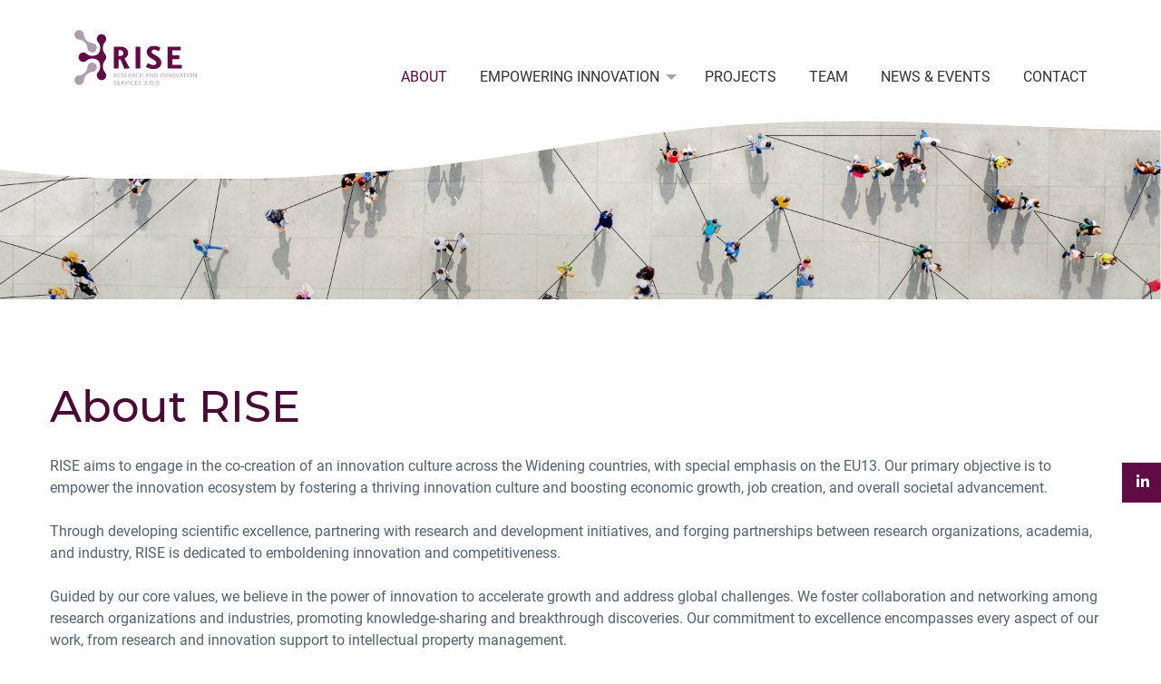

--- FILE ---
content_type: text/html;charset=UTF-8
request_url: https://www.rise-innovation.eu/about
body_size: 6767
content:
<!DOCTYPE html><html class="no-js" lang="en"><head><meta charset="utf-8"/><meta name="viewport" content="width=device-width, initial-scale=1, shrink-to-fit=no" /><meta http-equiv="x-ua-compatible" content="ie=edge" /><title> About RISE | RISE </title><meta name="generator" content="GravCMS" /><meta name="description" content="Research and Innovation Services D.O.O." /><meta property="og:title" content="About RISE" /><meta property="og:image" content="https://www.rise-innovation.eu/user/themes/rise/images/RISE_logo.jpg" /><meta property="og:description" content="Research and Innovation Services D.O.O." /><meta property="og:url" content="https://www.rise-innovation.eu/about" /><meta name="twitter:card" content="summary_large_image"></meta><meta name="twitter:title" content="About RISE"><meta name="twitter:description" content="Research and Innovation Services D.O.O."><meta name="twitter:image" content="https://www.rise-innovation.eu/user/themes/rise/images/RISE_logo.jpg"><meta property="twitter:url" content="https://www.rise-innovation.eu/about" /><link rel="canonical" href="https://www.rise-innovation.eu/about" /><link rel="alternate" type="application/rss+xml" title="My Feed" href=".rss" /><link href="/user/themes/rise/css/site.9e6910da.css" type="text/css" rel="stylesheet"><link href="/user/themes/rise/css/slider.6bff2d7a.css" type="text/css" rel="stylesheet"><link href="/user/themes/rise/images/favicons/favicon.ico" rel="shortcut icon" type="image/ico"><link href="/user/themes/rise/images/favicons/favicon-16x16.png" rel="icon" type="image/png" sizes="16x16"><link href="/user/themes/rise/images/favicons/favicon-32x32.png" rel="icon" type="image/png" sizes="32x32"></head><body class=""><noscript class="no-js-info"><div class="text-center bg-alert text-white pt-2 pb-2"> This website needs JavaScript to work properly. Please activate JavaScript on your browser. </div></noscript><div id="loader" class="loader"><div class="lds-ripple"><div></div><div></div></div><h3 class="mt-5">Please wait...</h3></div><div class="wrapper" id="wrapper"><div class="side-navigation"><a href="https://www.linkedin.com/company/rise-research-and-innovation-services/" target="_blank" class="linkedin"><div class="holder"><i class="fa fa-linkedin" aria-hidden="true"></i><span>Follow us on LinkedIn</span></div></a></div><header class="page-head"><div class="grid-container"><nav class="top-bar"><div class="top-bar-title"><a href="/" class="head-nav__home"></a><span class="head-nav__toggle hide-for-large" data-responsive-toggle="responsive-menu"><button class="menu-icon dark head-nav__menu-toggle hide-for-large" type="button" data-toggle="responsive-menu"></button></span></div><div class="top-bar-right show-for-large" data-toggler="show-for-large" id="responsive-menu"><ul class="head-nav__list menu vertical large-horizontal" data-responsive-menu="drilldown large-dropdown"><li classes="head-nav__item"><a href="/about" class="head-nav__link head-nav__link--active"> ABOUT </a></li><li classes="head-nav__item head-nav__item--has-submenu"><a href="/empowering-innovation" class="head-nav__link "> EMPOWERING INNOVATION </a><ul class="head-nav__submenu"><li classes="head-nav__item"><a href="/empowering-innovation/horizon-europe-widening-participation" class="head-nav__link "> Horizon Europe Widening Participation </a></li><li classes="head-nav__item"><a href="/empowering-innovation/research-and-innovation-management" class="head-nav__link "> Research & Innovation Management </a></li><li classes="head-nav__item"><a href="/empowering-innovation/capacity-building" class="head-nav__link "> Capacity Building </a></li><li classes="head-nav__item"><a href="/empowering-innovation/fostering-innovation-ecosystems" class="head-nav__link "> Fostering Innovation Ecosystems </a></li></ul></li><li classes="head-nav__item"><a href="/projects" class="head-nav__link "> PROJECTS </a></li><li classes="head-nav__item"><a href="/team" class="head-nav__link "> TEAM </a></li><li classes="head-nav__item"><a href="/news-and-events" class="head-nav__link "> NEWS & EVENTS </a></li><li classes="head-nav__item"><a href="/contact" class="head-nav__link "> CONTACT </a></li></ul></div></nav></div></header><div class="page-hero"><div class="simple-slider swiper-container text-center" style="z-index:0;"><div class="swiper-wrapper"><div class="swiper-slide"><div><img alt="" src="/images/8/9/3/0/8/89308da8ec779cbef4c84b4c4f33a3d6b3126b1a-netzwerk.jpg" /></div><h2 class="slide__title"></h2></div></div></div></div><section class="grid-container section"><div class="grid-x grid-margin-x"><div class="cell"><h1>About RISE</h1><div><p>RISE aims to engage in the co-creation of an innovation culture across the Widening countries, with special emphasis on the EU13. Our primary objective is to empower the innovation ecosystem by fostering a thriving innovation culture and boosting economic growth, job creation, and overall societal advancement. </p><p>Through developing scientific excellence, partnering with research and development initiatives, and forging partnerships between research organizations, academia, and industry, RISE is dedicated to emboldening innovation and competitiveness. </p><p>Guided by our core values, we believe in the power of innovation to accelerate growth and address global challenges. We foster collaboration and networking among research organizations and industries, promoting knowledge-sharing and breakthrough discoveries. Our commitment to excellence encompasses every aspect of our work, from research and innovation support to intellectual property management. </p><p>Ultimately, our goal is to make a positive impact on society by developing innovative solutions that improve people's lives.</p></div></div></div></section><footer class="page-foot pt-7 pb-7"><div class="grid-container"><div class="grid-x align-center"><div class="cell medium-5 align-self-middle"><span class="text-white u-h6">Research and Innovation Services-RISE d.o.o.</span><br> Ulica Republike Austrije 33 <br> 10000 Zagreb Croatia </div><div class="cell medium-7 align-self-middle"><ul class="footer-nav"><li class="footer-nav__item"><a href="/imprint" class="footer-nav__link">IMPRINT</a></li><li class="footer-nav__item"><a href="/disclaimer" class="footer-nav__link">DISCLAIMER</a></li><li class="footer-nav__item"><a href="/privacy" class="footer-nav__link">PRIVACY</a></li><li class="footer-nav__item"><a href="/contact" class="footer-nav__link">CONTACT</a></li></ul></div></div></div></footer></div><script src="/user/themes/rise/js/runtime.7d71e92a.js"></script><script src="/user/themes/rise/js/site.59e4d183.js"></script><script src="/user/themes/rise/js/slider.85f0894f.js"></script><a href="#" id="top-button" class="top-button" style="display: none;"><i class="fa fa-arrow-up" aria-hidden="true"></i></a></body></html>

--- FILE ---
content_type: image/svg+xml
request_url: https://www.rise-innovation.eu/user/themes/rise/images/dist/logo.738d775f.svg
body_size: 4005
content:
<?xml version="1.0" encoding="UTF-8"?><svg id="Ebene_1" xmlns="http://www.w3.org/2000/svg" viewBox="0 0 560.65 307.26"><defs><style>.cls-1{fill:#600a46;}.cls-2{fill:#af9dac;}</style></defs><path class="cls-1" d="m93.27,169.29c4.19,0,8.02-1.53,10.97-4.07,5.73-4.93,12.86-7.94,20.42-7.94h2.08c7.2,0,14.31,2.32,19.78,6.96,4.53,5.58,7.26,12.39,7.26,19.6v2.08c0,7.53-2.53,14.97-7.62,20.53-2.93,3.21-4.64,7.57-4.37,12.32.48,8.49,7.5,15.44,15.99,15.84,9.67.46,17.65-7.25,17.65-16.82,0-4.19-1.53-8.02-4.07-10.97-4.93-5.73-7.94-12.86-7.94-20.42v-2.56c0-7.56,3.01-14.69,7.94-20.42,1.38-1.6,2.45-3.48,3.15-5.52.01-.04.02-.07.04-.11.14-.41.26-.82.36-1.24.04-.15.07-.3.1-.45.07-.32.14-.64.19-.97.04-.22.06-.44.09-.67.03-.28.06-.55.08-.84,0-.12.03-.24.03-.36,0-.12,0-.24,0-.36,0-.15.02-.31.02-.46,0-.19-.02-.38-.03-.57,0-.22-.01-.45-.03-.67-.03-.35-.07-.69-.11-1.03-.03-.2-.05-.41-.08-.61-.07-.38-.15-.75-.24-1.12-.04-.16-.07-.32-.11-.47-.14-.51-.3-1.02-.49-1.51-.05-.14-.12-.28-.18-.42-.14-.35-.29-.69-.45-1.02-.1-.2-.21-.4-.32-.6-.14-.26-.28-.52-.44-.77-.13-.21-.27-.42-.41-.63-.15-.22-.3-.44-.46-.66-.16-.21-.32-.42-.49-.62-.07-.09-.14-.18-.21-.27-4.93-5.73-7.94-12.86-7.94-20.42v-2.08c0-7.53,2.53-14.97,7.61-20.53,2.93-3.21,4.64-7.57,4.37-12.32-.48-8.49-7.5-15.43-15.99-15.84-9.67-.46-17.65,7.25-17.65,16.82,0,4.19,1.53,8.02,4.07,10.97,4.93,5.73,7.94,12.86,7.94,20.42v2.56c0,7.13-2.68,13.88-7.13,19.44-5.55,4.45-12.3,7.13-19.44,7.13h-2.08c-7.53,0-14.97-2.53-20.53-7.62-3.21-2.93-7.57-4.64-12.32-4.37-8.49.48-15.43,7.5-15.84,16-.46,9.67,7.25,17.65,16.82,17.65Z"/><path class="cls-2" d="m97.51,98.22l1.47,1.47c5.33,5.33,8.79,12.38,9.13,19.9.2,4.35,2.07,8.63,5.62,11.8,6.35,5.66,16.21,5.61,22.51-.11,7.16-6.52,7.36-17.61.59-24.38-2.96-2.96-6.76-4.59-10.63-4.88-7.54-.56-14.71-3.48-20.06-8.82l-1.47-1.47c-5.33-5.33-8.79-12.38-9.13-19.9-.2-4.35-2.07-8.63-5.62-11.8-6.35-5.67-16.21-5.61-22.51.11-7.16,6.52-7.36,17.61-.59,24.38,2.96,2.96,6.76,4.59,10.63,4.88,7.54.56,14.71,3.48,20.06,8.82Z"/><path class="cls-2" d="m99.37,207.19l-1.47,1.47c-5.33,5.33-12.38,8.79-19.9,9.13-4.35.2-8.63,2.07-11.8,5.62-5.66,6.35-5.61,16.21.11,22.51,6.52,7.16,17.61,7.36,24.38.59,2.96-2.96,4.59-6.76,4.88-10.63.56-7.54,3.48-14.71,8.82-20.06l1.47-1.47c5.33-5.33,12.38-8.79,19.9-9.13,4.35-.2,8.63-2.07,11.8-5.62,5.67-6.35,5.61-16.21-.11-22.51-6.52-7.16-17.61-7.36-24.38-.59-2.96,2.96-4.59,6.76-4.88,10.63-.56,7.54-3.48,14.71-8.82,20.06Z"/><path class="cls-1" d="m240.36,194.11l-14.11-33.36h-6.64v32.14h-16.82v-78.12h22.92c4.61,0,8.66.61,12.14,1.83,3.48,1.22,6.4,2.85,8.75,4.88,2.35,2.03,4.11,4.43,5.29,7.19,1.17,2.76,1.76,5.68,1.76,8.75,0,2.53-.41,4.84-1.23,6.92-.82,2.08-1.85,3.93-3.09,5.56-1.23,1.63-2.6,3.03-4.11,4.2-1.51,1.18-2.95,2.17-4.32,2.98l18.31,34.86-18.85,2.17Zm-3.93-55.88c0-2.89-.85-5.4-2.56-7.53-1.7-2.12-4.44-3.19-8.2-3.19h-6.05v20.48h6.05c3.41,0,6.05-.81,7.94-2.44,1.88-1.63,2.83-4.07,2.83-7.32Z"/><path class="cls-1" d="m280.36,192.89v-78.12h16.82v78.12h-16.82Z"/><path class="cls-1" d="m372.23,171.33c0,8.05-2.56,13.97-7.66,17.77-5.11,3.8-12.05,5.7-20.82,5.7-5.15,0-9.86-.72-14.11-2.17-4.25-1.44-8.5-3.16-12.75-5.15l7.05-13.56c3.43,1.9,6.98,3.48,10.65,4.75,3.66,1.27,6.76,1.9,9.29,1.9,3.71,0,6.4-.75,8.07-2.24,1.67-1.49,2.51-3.41,2.51-5.76,0-2.17-.86-4.07-2.58-5.7-1.72-1.63-3.84-3.23-6.37-4.81-2.53-1.58-5.29-3.21-8.27-4.88-2.98-1.67-5.74-3.57-8.27-5.7-2.53-2.12-4.66-4.63-6.37-7.53-1.72-2.89-2.58-6.33-2.58-10.31,0-2.98.59-5.76,1.76-8.34,1.17-2.58,2.85-4.81,5.02-6.71,2.17-1.9,4.75-3.39,7.73-4.48,2.98-1.08,6.28-1.63,9.9-1.63,5.42,0,10.24.61,14.44,1.83,4.2,1.22,7.71,2.6,10.51,4.14l-5.97,12.88c-3.17-1.81-6.22-3.21-9.15-4.2-2.94-.99-5.86-1.49-8.75-1.49-2.35,0-4.27.68-5.76,2.03-1.49,1.36-2.24,2.94-2.24,4.75,0,2.08.86,3.93,2.58,5.56,1.72,1.63,3.87,3.23,6.44,4.81,2.58,1.58,5.36,3.19,8.34,4.81,2.98,1.63,5.76,3.55,8.34,5.76,2.58,2.22,4.72,4.77,6.44,7.66,1.72,2.89,2.58,6.33,2.58,10.31Z"/><path class="cls-1" d="m394.63,192.89v-78.12h47.2v13.43h-30.38v17.77h25.36v13.43h-25.36v20.07h33.77v13.43h-50.59Z"/><path class="cls-2" d="m211.08,224.72l-4.14-6.76c-.09.02-.16.02-.2.02h-1.86v6.44h-2.09v-14.34h3.92c.86,0,1.62.1,2.25.31.64.21,1.17.49,1.59.84.42.36.74.77.94,1.24.21.47.31.97.31,1.48s-.1,1-.31,1.42c-.21.41-.46.77-.76,1.07-.3.3-.62.55-.96.75-.34.2-.63.34-.87.42l4.28,6.54-2.11.57Zm-1.44-10.65c0-.69-.24-1.29-.71-1.81-.48-.51-1.22-.77-2.23-.77h-1.82v5.07h1.82c.9,0,1.61-.21,2.14-.62.53-.41.8-1.04.8-1.88Z"/><path class="cls-2" d="m216.21,224.4v-14.31h8.4v1.44h-6.31v4.8h5.27v1.42h-5.27v5.22h7.02v1.44h-9.1Z"/><path class="cls-2" d="m237.68,220.72c0,1.28-.48,2.27-1.44,2.97-.96.7-2.28,1.06-3.97,1.06-.38,0-.77-.04-1.2-.11-.42-.07-.84-.17-1.25-.27-.41-.11-.8-.23-1.16-.36-.36-.13-.66-.26-.9-.37l.87-1.54c.21.12.46.24.76.36.3.12.62.24.96.35.34.11.69.19,1.04.26.36.07.69.1.99.1.9,0,1.63-.19,2.2-.57.56-.38.85-.92.85-1.62,0-.6-.17-1.1-.51-1.5-.34-.41-.77-.78-1.28-1.12-.52-.34-1.08-.66-1.68-.96-.6-.3-1.16-.63-1.68-1.01-.52-.37-.94-.81-1.28-1.32-.34-.51-.51-1.11-.51-1.83,0-.5.12-.96.35-1.39.23-.43.55-.81.96-1.13.4-.32.87-.58,1.41-.77.54-.19,1.11-.29,1.73-.29,1.05,0,1.93.11,2.62.34.69.22,1.23.43,1.61.63l-.82,1.44c-.39-.2-.9-.4-1.51-.61-.61-.21-1.26-.31-1.96-.31-.28,0-.55.05-.82.14-.26.09-.5.22-.72.4-.22.17-.39.38-.52.62-.13.24-.2.51-.2.81,0,.51.17.96.52,1.33.35.37.78.72,1.31,1.03.53.31,1.09.63,1.69.93.6.31,1.16.65,1.69,1.04.53.39.96.84,1.31,1.37.35.52.52,1.16.52,1.9Z"/><path class="cls-2" d="m241.46,224.4v-14.31h8.4v1.44h-6.31v4.8h5.27v1.42h-5.27v5.22h7.02v1.44h-9.1Z"/><path class="cls-2" d="m263.63,224.62l-1.78-4.82h-5.64l-1.83,4.82-1.94-.32,5.83-14.21h1.97l5.38,14.16-2,.37Zm-4.54-12.47l-2.37,6.21h4.62l-2.25-6.21Z"/><path class="cls-2" d="m276.93,224.72l-4.14-6.76c-.09.02-.16.02-.2.02h-1.86v6.44h-2.09v-14.34h3.92c.86,0,1.62.1,2.25.31.64.21,1.17.49,1.59.84.42.36.74.77.94,1.24.21.47.31.97.31,1.48s-.1,1-.31,1.42c-.21.41-.46.77-.76,1.07-.3.3-.62.55-.96.75s-.63.34-.87.42l4.28,6.54-2.11.57Zm-1.44-10.65c0-.69-.24-1.29-.71-1.81-.48-.51-1.22-.77-2.23-.77h-1.82v5.07h1.82c.9,0,1.61-.21,2.14-.62.53-.41.8-1.04.8-1.88Z"/><path class="cls-2" d="m292.15,223.88c-.19.08-.44.18-.75.29-.31.11-.65.2-1.03.29-.38.08-.78.15-1.23.21-.44.06-.89.09-1.34.09-1.03,0-1.97-.14-2.82-.41-.85-.27-1.57-.72-2.18-1.33-.61-.61-1.08-1.4-1.41-2.37-.33-.97-.49-2.14-.49-3.52,0-1.16.17-2.2.52-3.12.35-.92.85-1.7,1.49-2.34.65-.64,1.44-1.13,2.37-1.47.93-.34,1.97-.51,3.11-.51.3,0,.61.02.92.06.31.04.62.1.92.16.3.07.57.14.82.22.24.08.45.17.62.25l-.65,1.42c-.38-.13-.79-.26-1.25-.37-.46-.12-.93-.17-1.42-.17-.6,0-1.21.1-1.83.29-.62.19-1.18.51-1.69.96s-.92,1.04-1.24,1.78c-.32.74-.48,1.66-.48,2.77s.11,2.12.34,2.89c.23.77.55,1.39.97,1.86s.93.81,1.52,1.01c.59.2,1.24.3,1.96.3.45,0,.84-.02,1.17-.05.33-.03.63-.08.9-.14.27-.06.54-.13.8-.22.26-.09.54-.19.85-.31l.54,1.49Z"/><path class="cls-2" d="m304.3,224.4v-6.81h-6.9v6.81h-2.09v-14.31h2.09v5.94h6.9v-5.94h2.09v14.31h-2.09Z"/><path class="cls-2" d="m325.99,224.62l-1.78-4.82h-5.64l-1.83,4.82-1.94-.32,5.83-14.21h1.97l5.38,14.16-2,.37Zm-4.54-12.47l-2.37,6.21h4.62l-2.25-6.21Z"/><path class="cls-2" d="m340.73,224.4l-7.83-11.7.03,11.7h-1.92v-14.31h2.48l7.44,11.11v-11.11h1.89v14.31h-2.09Z"/><path class="cls-2" d="m358.85,217.12c0,2.42-.6,4.24-1.8,5.45-1.2,1.22-2.82,1.83-4.85,1.83h-4.4v-14.31h4.48c1.16,0,2.16.18,3,.55.84.36,1.52.87,2.04,1.5.53.64.91,1.38,1.16,2.24.24.85.37,1.77.37,2.75Zm-2.31-.05c0-.65-.08-1.3-.23-1.95-.15-.65-.39-1.25-.73-1.78-.34-.53-.79-.96-1.35-1.3-.56-.34-1.27-.51-2.11-.51h-2.23v11.43h2.03c1.54,0,2.7-.46,3.47-1.37.77-.91,1.16-2.42,1.16-4.52Z"/><path class="cls-2" d="m369.53,224.4v-14.31h2.09v14.31h-2.09Z"/><path class="cls-2" d="m386.32,224.4l-7.83-11.7.03,11.7h-1.92v-14.31h2.48l7.44,11.11v-11.11h1.89v14.31h-2.09Z"/><path class="cls-2" d="m403.12,224.4l-7.83-11.7.03,11.7h-1.92v-14.31h2.48l7.44,11.11v-11.11h1.89v14.31h-2.09Z"/><path class="cls-2" d="m421.83,217.22c0,1.14-.16,2.18-.49,3.11-.33.93-.78,1.72-1.37,2.37-.58.65-1.26,1.16-2.03,1.52-.77.36-1.61.53-2.51.53-1.07,0-2.01-.2-2.8-.6-.8-.4-1.46-.94-1.99-1.62-.53-.68-.92-1.48-1.18-2.4-.26-.92-.39-1.89-.39-2.92,0-1.14.16-2.18.49-3.12.33-.94.78-1.74,1.35-2.4.57-.66,1.24-1.18,2.01-1.54.77-.36,1.61-.55,2.51-.55,1.07,0,2.01.2,2.82.61.81.41,1.47.95,2,1.64.53.69.92,1.49,1.18,2.41.26.92.39,1.9.39,2.94Zm-2.25.4c0-.61-.05-1.29-.14-2.04-.09-.75-.3-1.45-.61-2.1-.31-.65-.75-1.2-1.31-1.64-.56-.44-1.32-.66-2.25-.66-.83,0-1.5.19-2.01.56-.52.37-.92.84-1.21,1.4-.29.56-.49,1.17-.59,1.83-.1.65-.15,1.25-.15,1.8,0,.61.05,1.29.14,2.04.09.75.3,1.44.61,2.09.31.65.75,1.19,1.31,1.63.56.44,1.31.66,2.23.66.85,0,1.53-.19,2.06-.56.53-.37.93-.84,1.21-1.39.28-.55.47-1.16.58-1.8.1-.65.15-1.25.15-1.81Z"/><path class="cls-2" d="m431.27,224.4h-1.89l-5.8-14.14,2.14-.47,4.93,12.37,4.99-12.35,2.09.45-6.45,14.14Z"/><path class="cls-2" d="m448.4,224.62l-1.78-4.82h-5.64l-1.83,4.82-1.94-.32,5.83-14.21h1.97l5.38,14.16-2,.37Zm-4.54-12.47l-2.37,6.21h4.62l-2.25-6.21Z"/><path class="cls-2" d="m456.63,211.65v12.75h-2.09v-12.75h-4.76v-1.57h11.69v1.57h-4.85Z"/><path class="cls-2" d="m464.38,224.4v-14.31h2.09v14.31h-2.09Z"/><path class="cls-2" d="m483.09,217.22c0,1.14-.16,2.18-.49,3.11-.33.93-.78,1.72-1.37,2.37-.58.65-1.26,1.16-2.03,1.52-.77.36-1.61.53-2.51.53-1.07,0-2.01-.2-2.8-.6-.8-.4-1.46-.94-1.99-1.62-.53-.68-.92-1.48-1.18-2.4-.26-.92-.39-1.89-.39-2.92,0-1.14.16-2.18.49-3.12.33-.94.78-1.74,1.35-2.4.57-.66,1.24-1.18,2.01-1.54.77-.36,1.61-.55,2.51-.55,1.07,0,2.01.2,2.82.61.81.41,1.47.95,2,1.64.53.69.92,1.49,1.18,2.41.26.92.39,1.9.39,2.94Zm-2.25.4c0-.61-.05-1.29-.14-2.04-.09-.75-.3-1.45-.61-2.1-.31-.65-.75-1.2-1.31-1.64-.56-.44-1.32-.66-2.25-.66-.83,0-1.5.19-2.01.56-.52.37-.92.84-1.21,1.4-.29.56-.49,1.17-.59,1.83-.1.65-.15,1.25-.15,1.8,0,.61.05,1.29.14,2.04.09.75.3,1.44.61,2.09.31.65.75,1.19,1.31,1.63.56.44,1.31.66,2.23.66.85,0,1.53-.19,2.06-.56.53-.37.93-.84,1.21-1.39.28-.55.47-1.16.58-1.8.1-.65.15-1.25.15-1.81Z"/><path class="cls-2" d="m496.67,224.4l-7.83-11.7.03,11.7h-1.92v-14.31h2.48l7.44,11.11v-11.11h1.89v14.31h-2.09Z"/><path class="cls-2" d="m212.5,247.43c0,1.28-.48,2.27-1.44,2.97-.96.7-2.28,1.06-3.97,1.06-.38,0-.77-.04-1.2-.11-.42-.07-.84-.17-1.25-.27-.41-.11-.8-.23-1.16-.36-.36-.13-.66-.26-.9-.37l.87-1.54c.21.12.46.24.76.36.3.12.62.24.96.35.34.11.69.19,1.04.26.36.07.69.1.99.1.9,0,1.63-.19,2.2-.57.56-.38.85-.92.85-1.62,0-.6-.17-1.1-.51-1.5-.34-.41-.77-.78-1.28-1.12-.52-.34-1.08-.66-1.68-.96-.6-.3-1.16-.63-1.68-1.01-.52-.37-.94-.81-1.28-1.32-.34-.51-.51-1.11-.51-1.83,0-.5.12-.96.35-1.39.23-.43.55-.81.96-1.13.4-.32.87-.58,1.41-.77.54-.19,1.11-.29,1.73-.29,1.05,0,1.93.11,2.62.34.69.22,1.23.43,1.61.63l-.82,1.44c-.39-.2-.9-.4-1.51-.61-.61-.21-1.26-.31-1.96-.31-.28,0-.55.05-.82.14-.26.09-.5.22-.72.4-.22.17-.39.38-.52.62-.13.24-.2.51-.2.81,0,.51.17.96.52,1.33.35.37.78.72,1.31,1.03.53.31,1.09.63,1.69.93.6.31,1.16.65,1.69,1.04.53.39.96.84,1.31,1.37.35.52.52,1.16.52,1.9Z"/><path class="cls-2" d="m216.27,251.1v-14.31h8.4v1.44h-6.31v4.8h5.27v1.42h-5.27v5.22h7.02v1.44h-9.1Z"/><path class="cls-2" d="m237.52,251.43l-4.14-6.76c-.09.02-.16.02-.2.02h-1.86v6.44h-2.09v-14.34h3.92c.86,0,1.62.1,2.25.31.64.21,1.17.49,1.59.84.42.36.74.77.94,1.24.21.47.31.97.31,1.48s-.1,1-.31,1.42c-.21.41-.46.77-.76,1.07-.3.3-.62.55-.96.75s-.63.34-.87.42l4.28,6.54-2.11.57Zm-1.44-10.65c0-.69-.24-1.29-.71-1.81-.48-.51-1.22-.77-2.23-.77h-1.82v5.07h1.82c.9,0,1.61-.21,2.14-.62.53-.41.8-1.04.8-1.88Z"/><path class="cls-2" d="m248.23,251.1h-1.89l-5.8-14.14,2.14-.47,4.93,12.37,4.99-12.35,2.09.45-6.45,14.14Z"/><path class="cls-2" d="m257.56,251.1v-14.31h2.09v14.31h-2.09Z"/><path class="cls-2" d="m274.72,250.58c-.19.08-.44.18-.75.29-.31.11-.65.2-1.03.29-.38.08-.78.15-1.23.21-.44.06-.89.09-1.34.09-1.03,0-1.97-.14-2.82-.41-.85-.27-1.57-.72-2.18-1.33-.61-.61-1.08-1.4-1.41-2.37-.33-.97-.49-2.14-.49-3.52,0-1.16.17-2.2.52-3.12.35-.92.85-1.7,1.49-2.34.65-.64,1.44-1.13,2.37-1.47.93-.34,1.97-.51,3.11-.51.3,0,.61.02.92.06.31.04.62.1.92.16.3.07.57.14.82.22.24.08.45.17.62.25l-.65,1.42c-.38-.13-.79-.26-1.25-.37-.46-.12-.93-.17-1.42-.17-.6,0-1.21.1-1.83.29-.62.19-1.18.51-1.69.96s-.92,1.04-1.24,1.78c-.32.74-.48,1.66-.48,2.77s.11,2.12.34,2.89c.23.77.55,1.39.97,1.86s.93.81,1.52,1.01c.59.2,1.24.3,1.96.3.45,0,.84-.02,1.17-.05.33-.03.63-.08.9-.14.27-.06.54-.13.8-.22.26-.09.54-.19.85-.31l.54,1.49Z"/><path class="cls-2" d="m277.87,251.1v-14.31h8.4v1.44h-6.31v4.8h5.27v1.42h-5.27v5.22h7.02v1.44h-9.1Z"/><path class="cls-2" d="m299.35,247.43c0,1.28-.48,2.27-1.44,2.97-.96.7-2.28,1.06-3.97,1.06-.38,0-.77-.04-1.2-.11-.42-.07-.84-.17-1.25-.27-.41-.11-.8-.23-1.16-.36-.36-.13-.66-.26-.9-.37l.87-1.54c.21.12.46.24.76.36.3.12.62.24.96.35.34.11.69.19,1.04.26.36.07.69.1.99.1.9,0,1.63-.19,2.2-.57.56-.38.85-.92.85-1.62,0-.6-.17-1.1-.51-1.5-.34-.41-.77-.78-1.28-1.12-.52-.34-1.08-.66-1.68-.96-.6-.3-1.16-.63-1.68-1.01-.52-.37-.94-.81-1.28-1.32-.34-.51-.51-1.11-.51-1.83,0-.5.12-.96.35-1.39.23-.43.55-.81.96-1.13.4-.32.87-.58,1.41-.77.54-.19,1.11-.29,1.73-.29,1.05,0,1.93.11,2.62.34.69.22,1.23.43,1.61.63l-.82,1.44c-.39-.2-.9-.4-1.51-.61-.61-.21-1.26-.31-1.96-.31-.28,0-.55.05-.82.14-.26.09-.5.22-.72.4-.22.17-.39.38-.52.62-.13.24-.2.51-.2.81,0,.51.17.96.52,1.33.35.37.78.72,1.31,1.03.53.31,1.09.63,1.69.93.6.31,1.16.65,1.69,1.04.53.39.96.84,1.31,1.37.35.52.52,1.16.52,1.9Z"/><path class="cls-2" d="m320.99,243.82c0,2.42-.6,4.24-1.8,5.45-1.2,1.22-2.82,1.83-4.85,1.83h-4.4v-14.31h4.48c1.16,0,2.16.18,3,.55.84.36,1.52.87,2.04,1.5.53.64.91,1.38,1.16,2.24.24.85.37,1.77.37,2.75Zm-2.31-.05c0-.65-.08-1.3-.23-1.95-.15-.65-.39-1.25-.73-1.78-.34-.53-.79-.96-1.35-1.3-.56-.34-1.27-.51-2.11-.51h-2.23v11.43h2.03c1.54,0,2.7-.46,3.47-1.37.77-.91,1.16-2.42,1.16-4.52Z"/><path class="cls-2" d="m324.87,249.86c0,.4-.16.74-.48,1.02-.32.28-.7.42-1.16.42s-.84-.14-1.16-.42c-.32-.28-.48-.62-.48-1.02s.16-.74.48-1.02c.32-.28.7-.42,1.16-.42s.84.14,1.16.42c.32.28.48.62.48,1.02Z"/><path class="cls-2" d="m342.63,243.92c0,1.14-.16,2.18-.49,3.11-.33.93-.78,1.72-1.37,2.37-.58.65-1.26,1.16-2.03,1.52-.77.36-1.61.53-2.51.53-1.07,0-2.01-.2-2.8-.6-.8-.4-1.46-.94-1.99-1.62-.53-.68-.92-1.48-1.18-2.4-.26-.92-.39-1.89-.39-2.92,0-1.14.16-2.18.49-3.12.33-.94.78-1.74,1.35-2.4.57-.66,1.24-1.18,2.01-1.54.77-.36,1.61-.55,2.51-.55,1.07,0,2.01.2,2.82.61.81.41,1.47.95,2,1.64.53.69.92,1.49,1.18,2.41.26.92.39,1.9.39,2.94Zm-2.25.4c0-.61-.05-1.29-.14-2.04-.09-.75-.3-1.45-.61-2.1-.31-.65-.75-1.2-1.31-1.64-.56-.44-1.32-.66-2.25-.66-.83,0-1.5.19-2.01.56-.52.37-.92.84-1.21,1.4-.29.56-.49,1.17-.59,1.83-.1.65-.15,1.25-.15,1.8,0,.61.05,1.29.14,2.04.09.75.3,1.44.61,2.09.31.65.75,1.19,1.31,1.63.56.44,1.31.66,2.23.66.85,0,1.53-.19,2.06-.56.53-.37.93-.84,1.21-1.39.28-.55.47-1.16.58-1.8.1-.65.15-1.25.15-1.81Z"/><path class="cls-2" d="m346.51,249.86c0,.4-.16.74-.48,1.02-.32.28-.7.42-1.16.42s-.84-.14-1.16-.42c-.32-.28-.48-.62-.48-1.02s.16-.74.48-1.02c.32-.28.7-.42,1.16-.42s.84.14,1.16.42c.32.28.48.62.48,1.02Z"/><path class="cls-2" d="m364.27,243.92c0,1.14-.16,2.18-.49,3.11-.33.93-.78,1.72-1.37,2.37-.58.65-1.26,1.16-2.03,1.52-.77.36-1.61.53-2.51.53-1.07,0-2.01-.2-2.8-.6-.8-.4-1.46-.94-1.99-1.62-.53-.68-.92-1.48-1.18-2.4-.26-.92-.39-1.89-.39-2.92,0-1.14.16-2.18.49-3.12.33-.94.78-1.74,1.35-2.4.57-.66,1.24-1.18,2.01-1.54.77-.36,1.61-.55,2.51-.55,1.07,0,2.01.2,2.82.61.81.41,1.47.95,2,1.64.53.69.92,1.49,1.18,2.41.26.92.39,1.9.39,2.94Zm-2.25.4c0-.61-.05-1.29-.14-2.04-.09-.75-.3-1.45-.61-2.1-.31-.65-.75-1.2-1.31-1.64-.56-.44-1.32-.66-2.25-.66-.83,0-1.5.19-2.01.56-.52.37-.92.84-1.21,1.4-.29.56-.49,1.17-.59,1.83-.1.65-.15,1.25-.15,1.8,0,.61.05,1.29.14,2.04.09.75.3,1.44.61,2.09.31.65.75,1.19,1.31,1.63.56.44,1.31.66,2.23.66.85,0,1.53-.19,2.06-.56.53-.37.93-.84,1.21-1.39.28-.55.47-1.16.58-1.8.1-.65.15-1.25.15-1.81Z"/><path class="cls-2" d="m368.15,249.86c0,.4-.16.74-.48,1.02-.32.28-.7.42-1.16.42s-.84-.14-1.16-.42c-.32-.28-.48-.62-.48-1.02s.16-.74.48-1.02c.32-.28.7-.42,1.16-.42s.84.14,1.16.42c.32.28.48.62.48,1.02Z"/></svg>

--- FILE ---
content_type: image/svg+xml
request_url: https://www.rise-innovation.eu/user/themes/rise/images/dist/welle-white-navigation.70e349cf.svg
body_size: 842
content:
<?xml version="1.0" encoding="UTF-8" standalone="no"?>
<svg
   xmlns:dc="http://purl.org/dc/elements/1.1/"
   xmlns:cc="http://creativecommons.org/ns#"
   xmlns:rdf="http://www.w3.org/1999/02/22-rdf-syntax-ns#"
   xmlns:svg="http://www.w3.org/2000/svg"
   xmlns="http://www.w3.org/2000/svg"
   xmlns:sodipodi="http://sodipodi.sourceforge.net/DTD/sodipodi-0.dtd"
   xmlns:inkscape="http://www.inkscape.org/namespaces/inkscape"
   version="1.1"
   id="Ebene_1"
   x="0px"
   y="0px"
   viewBox="0 0 595.3 32.000001"
   xml:space="preserve"
   sodipodi:docname="welle-white-navigation.svg"
   width="595.29999"
   height="32"
   inkscape:version="1.0.2 (e86c870879, 2021-01-15, custom)"><metadata
   id="metadata13"><rdf:RDF><cc:Work
       rdf:about=""><dc:format>image/svg+xml</dc:format><dc:type
         rdf:resource="http://purl.org/dc/dcmitype/StillImage" /><dc:title></dc:title></cc:Work></rdf:RDF></metadata><defs
   id="defs11" /><sodipodi:namedview
   pagecolor="#ffffff"
   bordercolor="#666666"
   borderopacity="1"
   objecttolerance="10"
   gridtolerance="10"
   guidetolerance="10"
   inkscape:pageopacity="0"
   inkscape:pageshadow="2"
   inkscape:window-width="1920"
   inkscape:window-height="986"
   id="namedview9"
   showgrid="false"
   inkscape:zoom="2.173694"
   inkscape:cx="251.54297"
   inkscape:cy="3.7494906"
   inkscape:window-x="-11"
   inkscape:window-y="-11"
   inkscape:window-maximized="1"
   inkscape:current-layer="Ebene_1" />
<style
   type="text/css"
   id="style2">
	.st0{fill:#FFFFFF;}
</style>
<g
   id="g6"
   style="fill:#ff0000"
   transform="scale(1,0.34181026)">
	<path
   class="st0"
   d="M 595.3,21.008801 C 521.6,18.708801 456.6,-0.9 383.9,11.9 319.3,23.2 256.37991,69.080495 192.37991,83.380495 c -64,14.3 -132.100003,19.500005 -193.30000272,-4.1 L 0,0 h 595.3 z"
   id="path4"
   style="fill:#ffffff"
   sodipodi:nodetypes="ccscccc" />
</g>
</svg>
